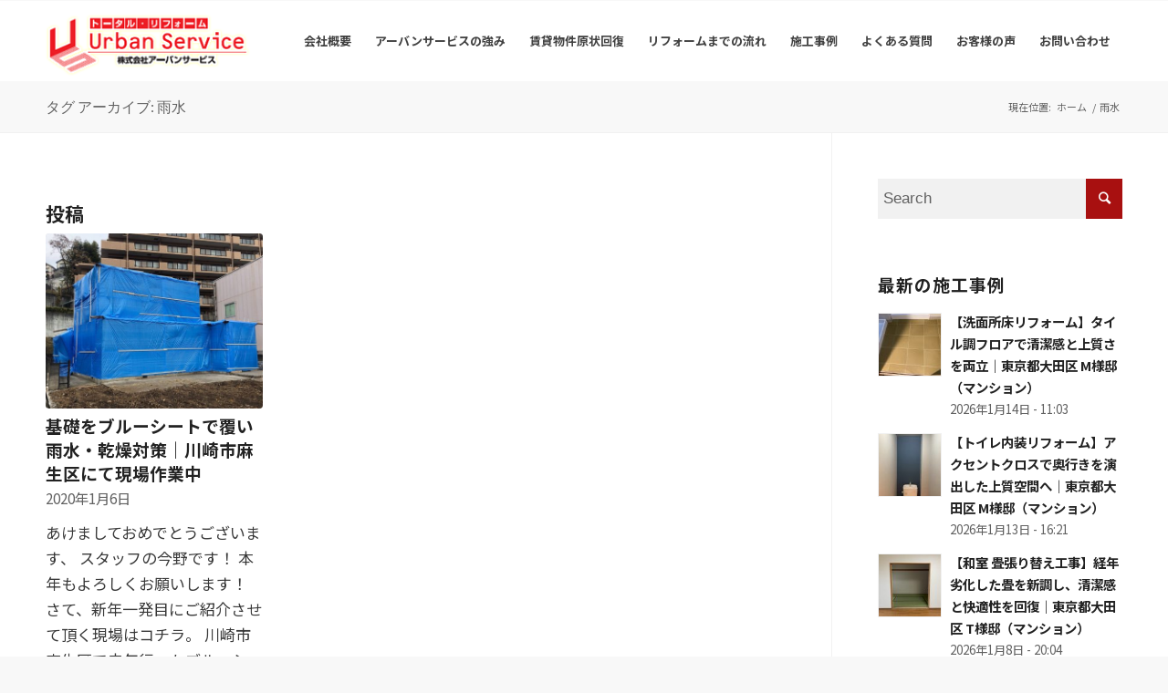

--- FILE ---
content_type: text/html; charset=UTF-8
request_url: https://www.urban-service.jp/tag/%E9%9B%A8%E6%B0%B4/
body_size: 73369
content:
<!DOCTYPE html>
<html dir="ltr" lang="ja" prefix="og: https://ogp.me/ns#" class=" html_stretched responsive av-preloader-disabled av-default-lightbox  html_header_top html_logo_left html_main_nav_header html_menu_right html_slim html_header_sticky html_header_shrinking html_mobile_menu_tablet html_header_searchicon_disabled html_content_align_center html_header_unstick_top_disabled html_header_stretch_disabled html_av-submenu-hidden html_av-submenu-display-click html_av-overlay-side html_av-overlay-side-classic html_av-submenu-noclone html_entry_id_5078 ">
<head>
<meta charset="UTF-8" />

<!-- mobile setting -->
<meta name="viewport" content="width=device-width, initial-scale=1, maximum-scale=1">
<!-- Scripts/CSS and wp_head hook -->
<title>雨水 - 大田区でマンション・アパートのリフォームするなら「アーバンサービス」</title>

		<!-- All in One SEO 4.5.4 - aioseo.com -->
		<meta name="robots" content="max-image-preview:large" />
		<link rel="canonical" href="https://www.urban-service.jp/tag/%E9%9B%A8%E6%B0%B4/" />
		<meta name="generator" content="All in One SEO (AIOSEO) 4.5.4" />
		<script type="application/ld+json" class="aioseo-schema">
			{"@context":"https:\/\/schema.org","@graph":[{"@type":"BreadcrumbList","@id":"https:\/\/www.urban-service.jp\/tag\/%E9%9B%A8%E6%B0%B4\/#breadcrumblist","itemListElement":[{"@type":"ListItem","@id":"https:\/\/www.urban-service.jp\/#listItem","position":1,"name":"\u5bb6","item":"https:\/\/www.urban-service.jp\/","nextItem":"https:\/\/www.urban-service.jp\/tag\/%e9%9b%a8%e6%b0%b4\/#listItem"},{"@type":"ListItem","@id":"https:\/\/www.urban-service.jp\/tag\/%e9%9b%a8%e6%b0%b4\/#listItem","position":2,"name":"\u96e8\u6c34","previousItem":"https:\/\/www.urban-service.jp\/#listItem"}]},{"@type":"CollectionPage","@id":"https:\/\/www.urban-service.jp\/tag\/%E9%9B%A8%E6%B0%B4\/#collectionpage","url":"https:\/\/www.urban-service.jp\/tag\/%E9%9B%A8%E6%B0%B4\/","name":"\u96e8\u6c34 - \u5927\u7530\u533a\u3067\u30de\u30f3\u30b7\u30e7\u30f3\u30fb\u30a2\u30d1\u30fc\u30c8\u306e\u30ea\u30d5\u30a9\u30fc\u30e0\u3059\u308b\u306a\u3089\u300c\u30a2\u30fc\u30d0\u30f3\u30b5\u30fc\u30d3\u30b9\u300d","inLanguage":"ja","isPartOf":{"@id":"https:\/\/www.urban-service.jp\/#website"},"breadcrumb":{"@id":"https:\/\/www.urban-service.jp\/tag\/%E9%9B%A8%E6%B0%B4\/#breadcrumblist"}},{"@type":"Organization","@id":"https:\/\/www.urban-service.jp\/#organization","name":"\u5927\u7530\u533a\u3067\u30de\u30f3\u30b7\u30e7\u30f3\u30fb\u30a2\u30d1\u30fc\u30c8\u306e\u30ea\u30d5\u30a9\u30fc\u30e0\u3059\u308b\u306a\u3089\u300c\u30a2\u30fc\u30d0\u30f3\u30b5\u30fc\u30d3\u30b9\u300d","url":"https:\/\/www.urban-service.jp\/"},{"@type":"WebSite","@id":"https:\/\/www.urban-service.jp\/#website","url":"https:\/\/www.urban-service.jp\/","name":"\u5927\u7530\u533a\u3067\u30de\u30f3\u30b7\u30e7\u30f3\u30fb\u30a2\u30d1\u30fc\u30c8\u306e\u30ea\u30d5\u30a9\u30fc\u30e0\u3059\u308b\u306a\u3089\u300c\u30a2\u30fc\u30d0\u30f3\u30b5\u30fc\u30d3\u30b9\u300d","inLanguage":"ja","publisher":{"@id":"https:\/\/www.urban-service.jp\/#organization"}}]}
		</script>
		<!-- All in One SEO -->

<link rel='dns-prefetch' href='//s0.wp.com' />
<link rel='dns-prefetch' href='//s.w.org' />
<link rel="alternate" type="application/rss+xml" title="大田区でマンション・アパートのリフォームするなら「アーバンサービス」 &raquo; フィード" href="https://www.urban-service.jp/feed/" />
<link rel="alternate" type="application/rss+xml" title="大田区でマンション・アパートのリフォームするなら「アーバンサービス」 &raquo; コメントフィード" href="https://www.urban-service.jp/comments/feed/" />
<link rel="alternate" type="application/rss+xml" title="大田区でマンション・アパートのリフォームするなら「アーバンサービス」 &raquo; 雨水 タグのフィード" href="https://www.urban-service.jp/tag/%e9%9b%a8%e6%b0%b4/feed/" />

<!-- google webfont font replacement -->
<link rel='stylesheet' id='avia-google-webfont' href='//fonts.googleapis.com/css?family=Lato:300,400,700%7CLora' type='text/css' media='all'/> 
		<script type="text/javascript">
			window._wpemojiSettings = {"baseUrl":"https:\/\/s.w.org\/images\/core\/emoji\/12.0.0-1\/72x72\/","ext":".png","svgUrl":"https:\/\/s.w.org\/images\/core\/emoji\/12.0.0-1\/svg\/","svgExt":".svg","source":{"concatemoji":"https:\/\/www.urban-service.jp\/wp-includes\/js\/wp-emoji-release.min.js?ver=5.3.20"}};
			!function(e,a,t){var n,r,o,i=a.createElement("canvas"),p=i.getContext&&i.getContext("2d");function s(e,t){var a=String.fromCharCode;p.clearRect(0,0,i.width,i.height),p.fillText(a.apply(this,e),0,0);e=i.toDataURL();return p.clearRect(0,0,i.width,i.height),p.fillText(a.apply(this,t),0,0),e===i.toDataURL()}function c(e){var t=a.createElement("script");t.src=e,t.defer=t.type="text/javascript",a.getElementsByTagName("head")[0].appendChild(t)}for(o=Array("flag","emoji"),t.supports={everything:!0,everythingExceptFlag:!0},r=0;r<o.length;r++)t.supports[o[r]]=function(e){if(!p||!p.fillText)return!1;switch(p.textBaseline="top",p.font="600 32px Arial",e){case"flag":return s([127987,65039,8205,9895,65039],[127987,65039,8203,9895,65039])?!1:!s([55356,56826,55356,56819],[55356,56826,8203,55356,56819])&&!s([55356,57332,56128,56423,56128,56418,56128,56421,56128,56430,56128,56423,56128,56447],[55356,57332,8203,56128,56423,8203,56128,56418,8203,56128,56421,8203,56128,56430,8203,56128,56423,8203,56128,56447]);case"emoji":return!s([55357,56424,55356,57342,8205,55358,56605,8205,55357,56424,55356,57340],[55357,56424,55356,57342,8203,55358,56605,8203,55357,56424,55356,57340])}return!1}(o[r]),t.supports.everything=t.supports.everything&&t.supports[o[r]],"flag"!==o[r]&&(t.supports.everythingExceptFlag=t.supports.everythingExceptFlag&&t.supports[o[r]]);t.supports.everythingExceptFlag=t.supports.everythingExceptFlag&&!t.supports.flag,t.DOMReady=!1,t.readyCallback=function(){t.DOMReady=!0},t.supports.everything||(n=function(){t.readyCallback()},a.addEventListener?(a.addEventListener("DOMContentLoaded",n,!1),e.addEventListener("load",n,!1)):(e.attachEvent("onload",n),a.attachEvent("onreadystatechange",function(){"complete"===a.readyState&&t.readyCallback()})),(n=t.source||{}).concatemoji?c(n.concatemoji):n.wpemoji&&n.twemoji&&(c(n.twemoji),c(n.wpemoji)))}(window,document,window._wpemojiSettings);
		</script>
		<style type="text/css">
img.wp-smiley,
img.emoji {
	display: inline !important;
	border: none !important;
	box-shadow: none !important;
	height: 1em !important;
	width: 1em !important;
	margin: 0 .07em !important;
	vertical-align: -0.1em !important;
	background: none !important;
	padding: 0 !important;
}
</style>
	<link rel='stylesheet' id='sbi_styles-css'  href='https://www.urban-service.jp/wp-content/plugins/instagram-feed/css/sbi-styles.min.css?ver=6.2.7' type='text/css' media='all' />
<link rel='stylesheet' id='wp-block-library-css'  href='https://www.urban-service.jp/wp-includes/css/dist/block-library/style.min.css?ver=5.3.20' type='text/css' media='all' />
<link rel='stylesheet' id='contact-form-7-css'  href='https://www.urban-service.jp/wp-content/plugins/contact-form-7/includes/css/styles.css?ver=5.1.8' type='text/css' media='all' />
<link rel='stylesheet' id='fvp-frontend-css'  href='https://www.urban-service.jp/wp-content/plugins/featured-video-plus/styles/frontend.css?ver=2.3.3' type='text/css' media='all' />
<link rel='stylesheet' id='swpm.common-css'  href='https://www.urban-service.jp/wp-content/plugins/simple-membership/css/swpm.common.css?ver=4.3.1' type='text/css' media='all' />
<link rel='stylesheet' id='mediaelement-css'  href='https://www.urban-service.jp/wp-includes/js/mediaelement/mediaelementplayer-legacy.min.css?ver=4.2.13-9993131' type='text/css' media='all' />
<link rel='stylesheet' id='wp-mediaelement-css'  href='https://www.urban-service.jp/wp-includes/js/mediaelement/wp-mediaelement.min.css?ver=5.3.20' type='text/css' media='all' />
<link rel='stylesheet' id='avia-grid-css'  href='https://www.urban-service.jp/wp-content/themes/enfold/css/grid.css?ver=4.2.6' type='text/css' media='all' />
<link rel='stylesheet' id='avia-base-css'  href='https://www.urban-service.jp/wp-content/themes/enfold/css/base.css?ver=4.2.6' type='text/css' media='all' />
<link rel='stylesheet' id='avia-layout-css'  href='https://www.urban-service.jp/wp-content/themes/enfold/css/layout.css?ver=4.2.6' type='text/css' media='all' />
<link rel='stylesheet' id='avia-scs-css'  href='https://www.urban-service.jp/wp-content/themes/enfold/css/shortcodes.css?ver=4.2.6' type='text/css' media='all' />
<link rel='stylesheet' id='avia-popup-css-css'  href='https://www.urban-service.jp/wp-content/themes/enfold/js/aviapopup/magnific-popup.css?ver=4.2.6' type='text/css' media='screen' />
<link rel='stylesheet' id='avia-print-css'  href='https://www.urban-service.jp/wp-content/themes/enfold/css/print.css?ver=4.2.6' type='text/css' media='print' />
<link rel='stylesheet' id='avia-dynamic-css'  href='https://www.urban-service.jp/wp-content/uploads/dynamic_avia/UeerbAeen-sservice.css?ver=62d785c8daa74' type='text/css' media='all' />
<link rel='stylesheet' id='avia-custom-css'  href='https://www.urban-service.jp/wp-content/themes/enfold/css/custom.css?ver=4.2.6' type='text/css' media='all' />
<link rel='stylesheet' id='avia-style-css'  href='https://www.urban-service.jp/wp-content/themes/urban-service/style.css?ver=4.2.6' type='text/css' media='all' />
<link rel='stylesheet' id='avia-merged-styles-css'  href='https://www.urban-service.jp/wp-content/uploads/dynamic_avia/avia-merged-styles-0a7a87f994d4ad45b5b04802beb3b4ca.css?ver=5.3.20' type='text/css' media='all' />
<link rel='stylesheet' id='jetpack_css-css'  href='https://www.urban-service.jp/wp-content/plugins/jetpack/css/jetpack.css?ver=7.7.6' type='text/css' media='all' />
<script type='text/javascript' src='https://www.urban-service.jp/wp-includes/js/jquery/jquery.js?ver=1.12.4-wp'></script>
<script type='text/javascript' src='https://www.urban-service.jp/wp-includes/js/jquery/jquery-migrate.min.js?ver=1.4.1'></script>
<script type='text/javascript' src='https://www.urban-service.jp/wp-content/plugins/featured-video-plus/js/jquery.fitvids.min.js?ver=master-2015-08'></script>
<script type='text/javascript'>
/* <![CDATA[ */
var fvpdata = {"ajaxurl":"https:\/\/www.urban-service.jp\/wp-admin\/admin-ajax.php","nonce":"49a9cc1de8","fitvids":"1","dynamic":"","overlay":"","opacity":"0.75","color":"b","width":"640"};
/* ]]> */
</script>
<script type='text/javascript' src='https://www.urban-service.jp/wp-content/plugins/featured-video-plus/js/frontend.min.js?ver=2.3.3'></script>
<script type='text/javascript' src='https://www.urban-service.jp/wp-content/themes/enfold/js/avia-compat.js?ver=4.2.6'></script>
<link rel='https://api.w.org/' href='https://www.urban-service.jp/wp-json/' />
<link rel="EditURI" type="application/rsd+xml" title="RSD" href="https://www.urban-service.jp/xmlrpc.php?rsd" />
<link rel="wlwmanifest" type="application/wlwmanifest+xml" href="https://www.urban-service.jp/wp-includes/wlwmanifest.xml" /> 
<meta name="generator" content="WordPress 5.3.20" />
<style type='text/css'>img#wpstats{display:none}</style><script src="https://ajaxzip3.github.io/ajaxzip3.js" charset="UTF-8"></script>
    <script type="text/javascript">
    jQuery(function($){
    $("#zip1").attr('onKeyUp', 'AjaxZip3.zip2addr(this,\'\',\'address\',\'address\');');
    $("#zip2").attr('onKeyUp', 'AjaxZip3.zip2addr(\'zip1\',\'zip2\',\'address\',\'address\');');
});</script><link rel="profile" href="http://gmpg.org/xfn/11" />
<link rel="alternate" type="application/rss+xml" title="大田区でマンション・アパートのリフォームするなら「アーバンサービス」 RSS2 Feed" href="https://www.urban-service.jp/feed/" />
<link rel="pingback" href="https://www.urban-service.jp/xmlrpc.php" />
<!--[if lt IE 9]><script src="https://www.urban-service.jp/wp-content/themes/enfold/js/html5shiv.js"></script><![endif]-->
<link rel="icon" href="https://www.urban-service.jp/wp-content/uploads/2019/07/touch-icon.png" type="image/png">


<!--
Debugging Info for Theme support: 

Theme: Enfold
Version: 4.2.6
Installed: enfold
AviaFramework Version: 4.6
AviaBuilder Version: 0.9.5
- - - - - - - - - - -
ChildTheme: urban-service
ChildTheme Version: 
ChildTheme Installed: enfold

ML:128-PU:19-PLA:20
WP:5.3.20
Updates: disabled
-->

<style type='text/css'>
@font-face {font-family: 'entypo-fontello'; font-weight: normal; font-style: normal;
src: url('https://www.urban-service.jp/wp-content/themes/enfold/config-templatebuilder/avia-template-builder/assets/fonts/entypo-fontello.eot?v=3');
src: url('https://www.urban-service.jp/wp-content/themes/enfold/config-templatebuilder/avia-template-builder/assets/fonts/entypo-fontello.eot?v=3#iefix') format('embedded-opentype'), 
url('https://www.urban-service.jp/wp-content/themes/enfold/config-templatebuilder/avia-template-builder/assets/fonts/entypo-fontello.woff?v=3') format('woff'), 
url('https://www.urban-service.jp/wp-content/themes/enfold/config-templatebuilder/avia-template-builder/assets/fonts/entypo-fontello.ttf?v=3') format('truetype'), 
url('https://www.urban-service.jp/wp-content/themes/enfold/config-templatebuilder/avia-template-builder/assets/fonts/entypo-fontello.svg?v=3#entypo-fontello') format('svg');
} #top .avia-font-entypo-fontello, body .avia-font-entypo-fontello, html body [data-av_iconfont='entypo-fontello']:before{ font-family: 'entypo-fontello'; }
</style><meta name="robots" content="noindex, follow" />
<link rel="icon" href="https://www.urban-service.jp/wp-content/uploads/2019/07/touch-icon.png" type="image/png"><link href="https://fonts.googleapis.com/css?family=M+PLUS+Rounded+1c:400,700&display=swap&subset=japanese" rel="stylesheet">
<link href="https://fonts.googleapis.com/css?family=Noto+Sans+JP:300,400,500,700&display=swap&subset=japanese" rel="stylesheet">
<link href="https://fonts.googleapis.com/css?family=Noto+Serif+JP:400,500,700,900&amp;subset=japanese" rel="stylesheet">
</head>




<body id="top" class="archive tag tag-308 stretched lato lora " itemscope="itemscope" itemtype="https://schema.org/WebPage" >
<script>
  (function(i,s,o,g,r,a,m){i['GoogleAnalyticsObject']=r;i[r]=i[r]||function(){
  (i[r].q=i[r].q||[]).push(arguments)},i[r].l=1*new Date();a=s.createElement(o),
  m=s.getElementsByTagName(o)[0];a.async=1;a.src=g;m.parentNode.insertBefore(a,m)
  })(window,document,'script','//www.google-analytics.com/analytics.js','ga');

  ga('create', 'UA-60520952-1', 'auto');
  ga('send', 'pageview');

</script>
	
	<div id='wrap_all'>

	
<header id='header' class='all_colors header_color light_bg_color  av_header_top av_logo_left av_main_nav_header av_menu_right av_slim av_header_sticky av_header_shrinking av_header_stretch_disabled av_mobile_menu_tablet av_header_searchicon_disabled av_header_unstick_top_disabled av_bottom_nav_disabled  av_header_border_disabled'  role="banner" itemscope="itemscope" itemtype="https://schema.org/WPHeader" >

		<div  id='header_main' class='container_wrap container_wrap_logo'>
	
        <div class='container av-logo-container'><div class='inner-container'><span class='logo'><a href='https://www.urban-service.jp/'><img height='100' width='300' src='https://www.urban-service.jp/wp-content/uploads/2019/07/logo.png' alt='大田区でマンション・アパートのリフォームするなら「アーバンサービス」' /></a></span><nav class='main_menu' data-selectname='Select a page'  role="navigation" itemscope="itemscope" itemtype="https://schema.org/SiteNavigationElement" ><div class="avia-menu av-main-nav-wrap"><ul id="avia-menu" class="menu av-main-nav"><li id="menu-item-23" class="menu-item menu-item-type-post_type menu-item-object-page menu-item-has-children menu-item-top-level menu-item-top-level-1"><a href="https://www.urban-service.jp/company/" itemprop="url"><span class="avia-bullet"></span><span class="avia-menu-text">会社概要</span><span class="avia-menu-fx"><span class="avia-arrow-wrap"><span class="avia-arrow"></span></span></span></a>


<ul class="sub-menu">
	<li id="menu-item-5516" class="menu-item menu-item-type-post_type menu-item-object-page"><a href="https://www.urban-service.jp/company/history/" itemprop="url"><span class="avia-bullet"></span><span class="avia-menu-text">会社沿革</span></a></li>
	<li id="menu-item-5517" class="menu-item menu-item-type-post_type menu-item-object-page"><a href="https://www.urban-service.jp/company/company_name/" itemprop="url"><span class="avia-bullet"></span><span class="avia-menu-text">社名の由来</span></a></li>
</ul>
</li>
<li id="menu-item-12605" class="menu-item menu-item-type-post_type menu-item-object-page menu-item-has-children menu-item-top-level menu-item-top-level-2"><a href="https://www.urban-service.jp/features/" itemprop="url"><span class="avia-bullet"></span><span class="avia-menu-text">アーバンサービスの強み</span><span class="avia-menu-fx"><span class="avia-arrow-wrap"><span class="avia-arrow"></span></span></span></a>


<ul class="sub-menu">
	<li id="menu-item-5718" class="menu-item menu-item-type-post_type menu-item-object-page"><a href="https://www.urban-service.jp/customer/" itemprop="url"><span class="avia-bullet"></span><span class="avia-menu-text">「安心価格・親切対応・丁寧な工事」へのこだわり</span></a></li>
	<li id="menu-item-5720" class="menu-item menu-item-type-post_type menu-item-object-page"><a href="https://www.urban-service.jp/president/" itemprop="url"><span class="avia-bullet"></span><span class="avia-menu-text">社長のこだわり</span></a></li>
</ul>
</li>
<li id="menu-item-322" class="menu-item menu-item-type-post_type menu-item-object-page menu-item-top-level menu-item-top-level-3"><a href="https://www.urban-service.jp/recover/" itemprop="url"><span class="avia-bullet"></span><span class="avia-menu-text">賃貸物件原状回復</span><span class="avia-menu-fx"><span class="avia-arrow-wrap"><span class="avia-arrow"></span></span></span></a></li>
<li id="menu-item-11599" class="menu-item menu-item-type-post_type menu-item-object-page menu-item-top-level menu-item-top-level-4"><a href="https://www.urban-service.jp/flow/" itemprop="url"><span class="avia-bullet"></span><span class="avia-menu-text">リフォームまでの流れ</span><span class="avia-menu-fx"><span class="avia-arrow-wrap"><span class="avia-arrow"></span></span></span></a></li>
<li id="menu-item-4366" class="menu-item menu-item-type-post_type menu-item-object-page menu-item-has-children menu-item-top-level menu-item-top-level-5"><a href="https://www.urban-service.jp/works/" itemprop="url"><span class="avia-bullet"></span><span class="avia-menu-text">施工事例</span><span class="avia-menu-fx"><span class="avia-arrow-wrap"><span class="avia-arrow"></span></span></span></a>


<ul class="sub-menu">
	<li id="menu-item-9113" class="menu-item menu-item-type-taxonomy menu-item-object-category"><a href="https://www.urban-service.jp/category/case/water/" itemprop="url"><span class="avia-bullet"></span><span class="avia-menu-text">水回り</span></a></li>
	<li id="menu-item-9114" class="menu-item menu-item-type-taxonomy menu-item-object-category"><a href="https://www.urban-service.jp/category/case/room/" itemprop="url"><span class="avia-bullet"></span><span class="avia-menu-text">室内</span></a></li>
	<li id="menu-item-9115" class="menu-item menu-item-type-taxonomy menu-item-object-category"><a href="https://www.urban-service.jp/category/case/outer/" itemprop="url"><span class="avia-bullet"></span><span class="avia-menu-text">室外</span></a></li>
	<li id="menu-item-9117" class="menu-item menu-item-type-taxonomy menu-item-object-category"><a href="https://www.urban-service.jp/category/case/chokotto/other-chokotto/" itemprop="url"><span class="avia-bullet"></span><span class="avia-menu-text">ちょこっとリフォーム</span></a></li>
	<li id="menu-item-9116" class="menu-item menu-item-type-taxonomy menu-item-object-category"><a href="https://www.urban-service.jp/category/case/other/" itemprop="url"><span class="avia-bullet"></span><span class="avia-menu-text">その他</span></a></li>
</ul>
</li>
<li id="menu-item-11677" class="menu-item menu-item-type-post_type menu-item-object-page menu-item-top-level menu-item-top-level-6"><a href="https://www.urban-service.jp/faq/" itemprop="url"><span class="avia-bullet"></span><span class="avia-menu-text">よくある質問</span><span class="avia-menu-fx"><span class="avia-arrow-wrap"><span class="avia-arrow"></span></span></span></a></li>
<li id="menu-item-4166" class="menu-item menu-item-type-taxonomy menu-item-object-category menu-item-has-children menu-item-top-level menu-item-top-level-7"><a href="https://www.urban-service.jp/category/impression/" itemprop="url"><span class="avia-bullet"></span><span class="avia-menu-text">お客様の声</span><span class="avia-menu-fx"><span class="avia-arrow-wrap"><span class="avia-arrow"></span></span></span></a>


<ul class="sub-menu">
	<li id="menu-item-9120" class="menu-item menu-item-type-taxonomy menu-item-object-category"><a href="https://www.urban-service.jp/category/movie/" itemprop="url"><span class="avia-bullet"></span><span class="avia-menu-text">お客様の声動画</span></a></li>
</ul>
</li>
<li id="menu-item-21" class="menu-item menu-item-type-post_type menu-item-object-page menu-item-top-level menu-item-top-level-8"><a href="https://www.urban-service.jp/contact/" itemprop="url"><span class="avia-bullet"></span><span class="avia-menu-text">お問い合わせ</span><span class="avia-menu-fx"><span class="avia-arrow-wrap"><span class="avia-arrow"></span></span></span></a></li>
<li class="av-burger-menu-main menu-item-avia-special ">
	        			<a href="#">
							<span class="av-hamburger av-hamburger--spin av-js-hamburger">
					        <span class="av-hamburger-box">
						          <span class="av-hamburger-inner"></span>
						          <strong>Menu</strong>
					        </span>
							</span>
						</a>
	        		   </li></ul></div></nav></div> </div> 
		<!-- end container_wrap-->
		</div>
		
		<div class='header_bg'></div>

<!-- end header -->
</header>
		
	<div id='main' data-scroll-offset='88'>

	<div class='stretch_full container_wrap alternate_color light_bg_color title_container'><div class='container'><h1 class='main-title entry-title'><a href='https://www.urban-service.jp/tag/%e9%9b%a8%e6%b0%b4/' rel='bookmark' title='Permanent Link: タグ アーカイブ:  雨水'  itemprop="headline" >タグ アーカイブ:  雨水</a></h1><div class="breadcrumb breadcrumbs avia-breadcrumbs"><div class="breadcrumb-trail" xmlns:v="https://rdf.data-vocabulary.org/#"><span class="trail-before"><span class="breadcrumb-title">現在位置: </span></span> <a href="https://www.urban-service.jp" title="大田区でマンション・アパートのリフォームするなら「アーバンサービス」" rel="home" class="trail-begin">ホーム</a> <span class="sep">/</span> <span class="trail-end">雨水</span></div></div></div></div>
        <div class='container_wrap container_wrap_first main_color sidebar_right'>

            <div class='container template-blog '>

                <main class='content av-content-small alpha units'  role="main" itemprop="mainContentOfPage" itemscope="itemscope" itemtype="https://schema.org/Blog" >

                    <div class="category-term-description">
                                            </div>

                    <div class='entry-content-wrapper'><h3 class='post-title tag-page-post-type-title'>投稿</h3><div  data-autoplay=''  data-interval='5'  data-animation='fade'  data-show_slide_delay='90'  class='avia-content-slider avia-content-grid-active avia-content-slider1 avia-content-slider-odd avia-builder-el-no-sibling '  itemscope="itemscope" itemtype="https://schema.org/Blog" ><div class='avia-content-slider-inner'><div class='slide-entry-wrap'><article class='slide-entry flex_column  post-entry post-entry-5078 slide-entry-overview slide-loop-1 slide-parity-odd  post-entry-last  av_one_third first real-thumbnail'  itemscope="itemscope" itemtype="https://schema.org/BlogPosting" itemprop="blogPost" ><a href='https://www.urban-service.jp/5078/' data-rel='slide-1' class='slide-image' title=''><img width="495" height="400" src="https://www.urban-service.jp/wp-content/uploads/2020/01/blog5078-01-495x400.jpg" class="attachment-portfolio size-portfolio wp-post-image" alt="ブルーシートを使っての養生" srcset="https://www.urban-service.jp/wp-content/uploads/2020/01/blog5078-01-495x400.jpg 495w, https://www.urban-service.jp/wp-content/uploads/2020/01/blog5078-01-845x684.jpg 845w" sizes="(max-width: 495px) 100vw, 495px" /></a><div class='slide-content'><header class="entry-content-header"><h3 class='slide-entry-title entry-title'  itemprop="headline" ><a href='https://www.urban-service.jp/5078/' title='基礎をブルーシートで覆い雨水・乾燥対策｜川崎市麻生区にて現場作業中'>基礎をブルーシートで覆い雨水・乾燥対策｜川崎市麻生区にて現場作業中</a></h3><span class="av-vertical-delimiter"></span></header><div class='slide-meta'><time class='slide-meta-time updated'  itemprop="datePublished" datetime="2020-01-06T08:26:06+09:00" >2020年1月6日</time></div><div class='slide-entry-excerpt entry-content'  itemprop="text" >あけましておめでとうございます、
スタッフの今野です！
本年もよろしくお願いします！
さて、新年一発目にご紹介させて頂く現場はコチラ。

川崎市麻生区で去年行ったブルーシート養生を取り外すと…</div></div><footer class="entry-footer"></footer><span class='hidden'>
			<span class='av-structured-data'  itemprop="ImageObject" itemscope="itemscope" itemtype="https://schema.org/ImageObject"  itemprop='image'>
					   <span itemprop='url' >https://www.urban-service.jp/wp-content/uploads/2020/01/blog5078-01.jpg</span>
					   <span itemprop='height' >1024</span>
					   <span itemprop='width' >1024</span>
				  </span><span class='av-structured-data'  itemprop="publisher" itemtype="https://schema.org/Organization" itemscope="itemscope" >
				<span itemprop='name'>urban-service</span>
				<span itemprop='logo' itemscope itemtype='http://schema.org/ImageObject'>
				   <span itemprop='url'>https://www.urban-service.jp/wp-content/uploads/2019/07/logo.png</span>
				 </span>
			  </span><span class='av-structured-data'  itemprop="author" itemscope="itemscope" itemtype="https://schema.org/Person" ><span itemprop='name'>urban-service</span></span><span class='av-structured-data'  itemprop="datePublished" datetime="2020-01-06T08:26:06+09:00" >2020-01-06 08:26:06</span><span class='av-structured-data'  itemprop="dateModified" itemtype="https://schema.org/dateModified" >2020-01-06 08:33:40</span><span class='av-structured-data'  itemprop="mainEntityOfPage" itemtype="https://schema.org/mainEntityOfPage" ><span itemprop='name'>基礎をブルーシートで覆い雨水・乾燥対策｜川崎市麻生区にて現場作業中</span></span></span></article></div></div></div></div>
                <!--end content-->
                </main>

                <aside class='sidebar sidebar_right  alpha units'  role="complementary" itemscope="itemscope" itemtype="https://schema.org/WPSideBar" ><div class='inner_sidebar extralight-border'><section id="search-3" class="widget clearfix widget_search">

<form action="https://www.urban-service.jp/" id="searchform" method="get" class="">
	<div>
		<input type="submit" value="" id="searchsubmit" class="button avia-font-entypo-fontello" />
		<input type="text" id="s" name="s" value="" placeholder='Search' />
			</div>
</form><span class="seperator extralight-border"></span></section><section id="newsbox-4" class="widget clearfix newsbox"><h3 class="widgettitle">最新の施工事例</h3><ul class="news-wrap image_size_widget"><li class="news-content post-format-standard"><a class='news-link' title='【洗面所床リフォーム】タイル調フロアで清潔感と上質さを両立｜東京都大田区 M様邸（マンション）' href='https://www.urban-service.jp/14091/'><span class='news-thumb '><img width="100" height="100" src="https://www.urban-service.jp/wp-content/uploads/2026/01/case14091-img02-100x100.jpg" class="attachment-widget size-widget wp-post-image" alt="洗面所の床張り替え後の様子。サンゲツHM17039のタイル調フロアで明るく清潔感のある仕上がり（東京都大田区マンション）" srcset="https://www.urban-service.jp/wp-content/uploads/2026/01/case14091-img02-100x100.jpg 100w, https://www.urban-service.jp/wp-content/uploads/2026/01/case14091-img02-80x80.jpg 80w, https://www.urban-service.jp/wp-content/uploads/2026/01/case14091-img02-480x480.jpg 480w, https://www.urban-service.jp/wp-content/uploads/2026/01/case14091-img02-180x180.jpg 180w, https://www.urban-service.jp/wp-content/uploads/2026/01/case14091-img02-120x120.jpg 120w, https://www.urban-service.jp/wp-content/uploads/2026/01/case14091-img02-450x450.jpg 450w" sizes="(max-width: 100px) 100vw, 100px" /></span><strong class='news-headline'>【洗面所床リフォーム】タイル調フロアで清潔感と上質さを両立｜東京都大田区 M様邸（マンション）<span class='news-time'>2026年1月14日 - 11:03</span></strong></a></li><li class="news-content post-format-standard"><a class='news-link' title='【トイレ内装リフォーム】アクセントクロスで奥行きを演出した上質空間へ｜東京都大田区 M様邸（マンション）' href='https://www.urban-service.jp/14071/'><span class='news-thumb '><img width="100" height="100" src="https://www.urban-service.jp/wp-content/uploads/2026/01/case14071-after01-100x100.jpg" class="attachment-widget size-widget wp-post-image" alt="" srcset="https://www.urban-service.jp/wp-content/uploads/2026/01/case14071-after01-100x100.jpg 100w, https://www.urban-service.jp/wp-content/uploads/2026/01/case14071-after01-80x80.jpg 80w, https://www.urban-service.jp/wp-content/uploads/2026/01/case14071-after01-480x480.jpg 480w, https://www.urban-service.jp/wp-content/uploads/2026/01/case14071-after01-180x180.jpg 180w, https://www.urban-service.jp/wp-content/uploads/2026/01/case14071-after01-120x120.jpg 120w, https://www.urban-service.jp/wp-content/uploads/2026/01/case14071-after01-450x450.jpg 450w" sizes="(max-width: 100px) 100vw, 100px" /></span><strong class='news-headline'>【トイレ内装リフォーム】アクセントクロスで奥行きを演出した上質空間へ｜東京都大田区 M様邸（マンション）<span class='news-time'>2026年1月13日 - 16:21</span></strong></a></li><li class="news-content post-format-standard"><a class='news-link' title='【和室 畳張り替え工事】経年劣化した畳を新調し、清潔感と快適性を回復｜東京都大田区 T様邸（マンション）' href='https://www.urban-service.jp/14058/'><span class='news-thumb '><img width="100" height="100" src="https://www.urban-service.jp/wp-content/uploads/2026/01/LINE_ALBUM_ﾛｰｽﾞｳｯﾄﾞ雪谷404号室　高橋様_251110_8-100x100.jpg" class="attachment-widget size-widget wp-post-image" alt="東京都大田区のマンションで施工した和室の畳張り替え工事後の様子" srcset="https://www.urban-service.jp/wp-content/uploads/2026/01/LINE_ALBUM_ﾛｰｽﾞｳｯﾄﾞ雪谷404号室　高橋様_251110_8-100x100.jpg 100w, https://www.urban-service.jp/wp-content/uploads/2026/01/LINE_ALBUM_ﾛｰｽﾞｳｯﾄﾞ雪谷404号室　高橋様_251110_8-80x80.jpg 80w, https://www.urban-service.jp/wp-content/uploads/2026/01/LINE_ALBUM_ﾛｰｽﾞｳｯﾄﾞ雪谷404号室　高橋様_251110_8-480x480.jpg 480w, https://www.urban-service.jp/wp-content/uploads/2026/01/LINE_ALBUM_ﾛｰｽﾞｳｯﾄﾞ雪谷404号室　高橋様_251110_8-180x180.jpg 180w, https://www.urban-service.jp/wp-content/uploads/2026/01/LINE_ALBUM_ﾛｰｽﾞｳｯﾄﾞ雪谷404号室　高橋様_251110_8-120x120.jpg 120w, https://www.urban-service.jp/wp-content/uploads/2026/01/LINE_ALBUM_ﾛｰｽﾞｳｯﾄﾞ雪谷404号室　高橋様_251110_8-450x450.jpg 450w" sizes="(max-width: 100px) 100vw, 100px" /></span><strong class='news-headline'>【和室 畳張り替え工事】経年劣化した畳を新調し、清潔感と快適性を回復｜東京都大田区 T様邸（マンション）<span class='news-time'>2026年1月8日 - 20:04</span></strong></a></li><li class="news-content post-format-standard"><a class='news-link' title='【キッチン内装リフォーム工事】吊戸棚とカウンター間をモザイク調のアクセントクロスで上質感を演出｜東京都大田区 T様邸（マンション）' href='https://www.urban-service.jp/14043/'><span class='news-thumb '><img width="100" height="100" src="https://www.urban-service.jp/wp-content/uploads/2026/01/case14038-after-100x100.jpg" class="attachment-widget size-widget wp-post-image" alt="吊戸棚とカウンターの間にモザイク調アクセントクロスを施工したキッチン背面壁の施工後（東京都大田区 マンション）" srcset="https://www.urban-service.jp/wp-content/uploads/2026/01/case14038-after-100x100.jpg 100w, https://www.urban-service.jp/wp-content/uploads/2026/01/case14038-after-80x80.jpg 80w, https://www.urban-service.jp/wp-content/uploads/2026/01/case14038-after-480x480.jpg 480w, https://www.urban-service.jp/wp-content/uploads/2026/01/case14038-after-180x180.jpg 180w, https://www.urban-service.jp/wp-content/uploads/2026/01/case14038-after-120x120.jpg 120w, https://www.urban-service.jp/wp-content/uploads/2026/01/case14038-after-450x450.jpg 450w" sizes="(max-width: 100px) 100vw, 100px" /></span><strong class='news-headline'>【キッチン内装リフォーム工事】吊戸棚とカウンター間をモザイク調のアクセントクロスで上質感を演出｜東京都大田区 T様邸（マンション）<span class='news-time'>2026年1月6日 - 19:06</span></strong></a></li><li class="news-content post-format-standard"><a class='news-link' title='【洗面室内装リフォーム工事】収納力と清潔感を両立した、壁紙（クロス）全面張り替えと壁面埋め込み収納新設｜東京都大田区 T様邸（マンション）' href='https://www.urban-service.jp/14023/'><span class='news-thumb '><img width="100" height="100" src="https://www.urban-service.jp/wp-content/uploads/2025/12/case14023-after-100x100.jpg" class="attachment-widget size-widget wp-post-image" alt="" srcset="https://www.urban-service.jp/wp-content/uploads/2025/12/case14023-after-100x100.jpg 100w, https://www.urban-service.jp/wp-content/uploads/2025/12/case14023-after-80x80.jpg 80w, https://www.urban-service.jp/wp-content/uploads/2025/12/case14023-after-480x480.jpg 480w, https://www.urban-service.jp/wp-content/uploads/2025/12/case14023-after-180x180.jpg 180w, https://www.urban-service.jp/wp-content/uploads/2025/12/case14023-after-120x120.jpg 120w, https://www.urban-service.jp/wp-content/uploads/2025/12/case14023-after-450x450.jpg 450w" sizes="(max-width: 100px) 100vw, 100px" /></span><strong class='news-headline'>【洗面室内装リフォーム工事】収納力と清潔感を両立した、壁紙（クロス）全面張り替えと壁面埋め込み収納新設｜東京都大田区 T様邸（マンション）<span class='news-time'>2025年12月30日 - 14:09</span></strong></a></li><li class="news-content post-format-standard"><a class='news-link' title='【キッチン内装リフォーム工事】アクセントクロスで空間を引き締める、壁・天井クロス全面張り替えとヘリンボーン床｜東京都大田区 T様邸（マンション）' href='https://www.urban-service.jp/14011/'><span class='news-thumb '><img width="100" height="100" src="https://www.urban-service.jp/wp-content/uploads/2025/12/case14011-after-100x100.jpg" class="attachment-widget size-widget wp-post-image" alt="アクセントクロスとヘリンボーン調フローリングを採用したキッチン内装リフォーム施工後の様子。落ち着きと温かみのある空間に仕上がったマンションのキッチン。" srcset="https://www.urban-service.jp/wp-content/uploads/2025/12/case14011-after-100x100.jpg 100w, https://www.urban-service.jp/wp-content/uploads/2025/12/case14011-after-80x80.jpg 80w, https://www.urban-service.jp/wp-content/uploads/2025/12/case14011-after-480x480.jpg 480w, https://www.urban-service.jp/wp-content/uploads/2025/12/case14011-after-180x180.jpg 180w, https://www.urban-service.jp/wp-content/uploads/2025/12/case14011-after-120x120.jpg 120w, https://www.urban-service.jp/wp-content/uploads/2025/12/case14011-after-450x450.jpg 450w" sizes="(max-width: 100px) 100vw, 100px" /></span><strong class='news-headline'>【キッチン内装リフォーム工事】アクセントクロスで空間を引き締める、壁・天井クロス全面張り替えとヘリンボーン床｜東京都大田区 T様邸（マンション）<span class='news-time'>2025年12月29日 - 13:03</span></strong></a></li><li class="news-content post-format-standard"><a class='news-link' title='【洋室 内装リフォーム工事】全面クロス張替えとアクセントクロスで落ち着きとデザイン性を両立｜東京都大田区 T様邸（マンション）' href='https://www.urban-service.jp/13998/'><span class='news-thumb '><img width="100" height="100" src="https://www.urban-service.jp/wp-content/uploads/2025/12/case13998-after-100x100.jpg" class="attachment-widget size-widget wp-post-image" alt="東京都大田区のマンションT様邸で、サンゲツ製クロスを使用しアクセントクロス施工後に明るく生まれ変わった洋室内装" srcset="https://www.urban-service.jp/wp-content/uploads/2025/12/case13998-after-100x100.jpg 100w, https://www.urban-service.jp/wp-content/uploads/2025/12/case13998-after-80x80.jpg 80w, https://www.urban-service.jp/wp-content/uploads/2025/12/case13998-after-480x480.jpg 480w, https://www.urban-service.jp/wp-content/uploads/2025/12/case13998-after-180x180.jpg 180w, https://www.urban-service.jp/wp-content/uploads/2025/12/case13998-after-120x120.jpg 120w, https://www.urban-service.jp/wp-content/uploads/2025/12/case13998-after-450x450.jpg 450w" sizes="(max-width: 100px) 100vw, 100px" /></span><strong class='news-headline'>【洋室 内装リフォーム工事】全面クロス張替えとアクセントクロスで落ち着きとデザイン性を両立｜東京都大田区 T様邸（マンション）<span class='news-time'>2025年12月29日 - 12:20</span></strong></a></li><li class="news-content post-format-standard"><a class='news-link' title='【洋室 内装リフォーム工事】全面クロス張替えとアクセントクロスで明るさとデザイン性を高めた洋室空間へ｜東京都大田区 T様邸（マンション）' href='https://www.urban-service.jp/13984/'><span class='news-thumb '><img width="100" height="100" src="https://www.urban-service.jp/wp-content/uploads/2025/12/case13984-after-100x100.jpg" class="attachment-widget size-widget wp-post-image" alt="東京都大田区のマンションT様邸で施工した洋室のクロス張替え後の様子。アクセントクロスを取り入れ、明るく温かみのある空間に仕上げた内装リフォーム事例" srcset="https://www.urban-service.jp/wp-content/uploads/2025/12/case13984-after-100x100.jpg 100w, https://www.urban-service.jp/wp-content/uploads/2025/12/case13984-after-80x80.jpg 80w, https://www.urban-service.jp/wp-content/uploads/2025/12/case13984-after-480x480.jpg 480w, https://www.urban-service.jp/wp-content/uploads/2025/12/case13984-after-180x180.jpg 180w, https://www.urban-service.jp/wp-content/uploads/2025/12/case13984-after-120x120.jpg 120w, https://www.urban-service.jp/wp-content/uploads/2025/12/case13984-after-450x450.jpg 450w" sizes="(max-width: 100px) 100vw, 100px" /></span><strong class='news-headline'>【洋室 内装リフォーム工事】全面クロス張替えとアクセントクロスで明るさとデザイン性を高めた洋室空間へ｜東京都大田区 T様邸（マンション）<span class='news-time'>2025年12月22日 - 12:39</span></strong></a></li><li class="news-content post-format-standard"><a class='news-link' title='【キッチンスペース内装リフォーム工事】床・壁・天井を一新し、清潔感とデザイン性を両立したキッチン空間へ｜東京都大田区 T様邸（マンション）' href='https://www.urban-service.jp/13953/'><span class='news-thumb '><img width="100" height="100" src="https://www.urban-service.jp/wp-content/uploads/2025/12/case13953-img02-100x100.jpg" class="attachment-widget size-widget wp-post-image" alt="" srcset="https://www.urban-service.jp/wp-content/uploads/2025/12/case13953-img02-100x100.jpg 100w, https://www.urban-service.jp/wp-content/uploads/2025/12/case13953-img02-80x80.jpg 80w, https://www.urban-service.jp/wp-content/uploads/2025/12/case13953-img02-480x480.jpg 480w, https://www.urban-service.jp/wp-content/uploads/2025/12/case13953-img02-180x180.jpg 180w, https://www.urban-service.jp/wp-content/uploads/2025/12/case13953-img02-120x120.jpg 120w, https://www.urban-service.jp/wp-content/uploads/2025/12/case13953-img02-450x450.jpg 450w" sizes="(max-width: 100px) 100vw, 100px" /></span><strong class='news-headline'>【キッチンスペース内装リフォーム工事】床・壁・天井を一新し、清潔感とデザイン性を両立したキッチン空間へ｜東京都大田区 T様邸（マンション）<span class='news-time'>2025年12月16日 - 14:29</span></strong></a></li><li class="news-content post-format-standard"><a class='news-link' title='【キッチン照明リフォーム工事】蛍光灯からLEDへ交換し、明るく清潔なキッチン空間に｜東京都大田区 I様邸（マンション）' href='https://www.urban-service.jp/13943/'><span class='news-thumb '><img width="100" height="100" src="https://www.urban-service.jp/wp-content/uploads/2025/12/case13943-after-100x100.jpg" class="attachment-widget size-widget wp-post-image" alt="東京都大田区のマンションI様邸キッチン施工後。蛍光灯からLED一体型天井照明へ交換し、明るく清潔感のある空間に改善" srcset="https://www.urban-service.jp/wp-content/uploads/2025/12/case13943-after-100x100.jpg 100w, https://www.urban-service.jp/wp-content/uploads/2025/12/case13943-after-80x80.jpg 80w, https://www.urban-service.jp/wp-content/uploads/2025/12/case13943-after-480x480.jpg 480w, https://www.urban-service.jp/wp-content/uploads/2025/12/case13943-after-180x180.jpg 180w, https://www.urban-service.jp/wp-content/uploads/2025/12/case13943-after-120x120.jpg 120w, https://www.urban-service.jp/wp-content/uploads/2025/12/case13943-after-450x450.jpg 450w" sizes="(max-width: 100px) 100vw, 100px" /></span><strong class='news-headline'>【キッチン照明リフォーム工事】蛍光灯からLEDへ交換し、明るく清潔なキッチン空間に｜東京都大田区 I様邸（マンション）<span class='news-time'>2025年12月12日 - 17:10</span></strong></a></li></ul><span class="seperator extralight-border"></span></section><section id="archives-3" class="widget clearfix widget_archive"><h3 class="widgettitle">アーカイブ</h3>		<label class="screen-reader-text" for="archives-dropdown-3">アーカイブ</label>
		<select id="archives-dropdown-3" name="archive-dropdown">
			
			<option value="">月を選択</option>
				<option value='https://www.urban-service.jp/date/2026/01/'> 2026年1月 </option>
	<option value='https://www.urban-service.jp/date/2025/12/'> 2025年12月 </option>
	<option value='https://www.urban-service.jp/date/2025/11/'> 2025年11月 </option>
	<option value='https://www.urban-service.jp/date/2025/10/'> 2025年10月 </option>
	<option value='https://www.urban-service.jp/date/2025/09/'> 2025年9月 </option>
	<option value='https://www.urban-service.jp/date/2025/08/'> 2025年8月 </option>
	<option value='https://www.urban-service.jp/date/2025/07/'> 2025年7月 </option>
	<option value='https://www.urban-service.jp/date/2025/06/'> 2025年6月 </option>
	<option value='https://www.urban-service.jp/date/2025/05/'> 2025年5月 </option>
	<option value='https://www.urban-service.jp/date/2025/04/'> 2025年4月 </option>
	<option value='https://www.urban-service.jp/date/2025/03/'> 2025年3月 </option>
	<option value='https://www.urban-service.jp/date/2025/02/'> 2025年2月 </option>
	<option value='https://www.urban-service.jp/date/2025/01/'> 2025年1月 </option>
	<option value='https://www.urban-service.jp/date/2024/12/'> 2024年12月 </option>
	<option value='https://www.urban-service.jp/date/2024/11/'> 2024年11月 </option>
	<option value='https://www.urban-service.jp/date/2024/10/'> 2024年10月 </option>
	<option value='https://www.urban-service.jp/date/2024/09/'> 2024年9月 </option>
	<option value='https://www.urban-service.jp/date/2024/08/'> 2024年8月 </option>
	<option value='https://www.urban-service.jp/date/2024/07/'> 2024年7月 </option>
	<option value='https://www.urban-service.jp/date/2024/06/'> 2024年6月 </option>
	<option value='https://www.urban-service.jp/date/2024/05/'> 2024年5月 </option>
	<option value='https://www.urban-service.jp/date/2024/04/'> 2024年4月 </option>
	<option value='https://www.urban-service.jp/date/2024/03/'> 2024年3月 </option>
	<option value='https://www.urban-service.jp/date/2024/02/'> 2024年2月 </option>
	<option value='https://www.urban-service.jp/date/2024/01/'> 2024年1月 </option>
	<option value='https://www.urban-service.jp/date/2023/12/'> 2023年12月 </option>
	<option value='https://www.urban-service.jp/date/2023/11/'> 2023年11月 </option>
	<option value='https://www.urban-service.jp/date/2023/10/'> 2023年10月 </option>
	<option value='https://www.urban-service.jp/date/2023/09/'> 2023年9月 </option>
	<option value='https://www.urban-service.jp/date/2023/08/'> 2023年8月 </option>
	<option value='https://www.urban-service.jp/date/2023/07/'> 2023年7月 </option>
	<option value='https://www.urban-service.jp/date/2023/06/'> 2023年6月 </option>
	<option value='https://www.urban-service.jp/date/2023/05/'> 2023年5月 </option>
	<option value='https://www.urban-service.jp/date/2023/04/'> 2023年4月 </option>
	<option value='https://www.urban-service.jp/date/2023/03/'> 2023年3月 </option>
	<option value='https://www.urban-service.jp/date/2023/02/'> 2023年2月 </option>
	<option value='https://www.urban-service.jp/date/2023/01/'> 2023年1月 </option>
	<option value='https://www.urban-service.jp/date/2022/12/'> 2022年12月 </option>
	<option value='https://www.urban-service.jp/date/2022/11/'> 2022年11月 </option>
	<option value='https://www.urban-service.jp/date/2022/10/'> 2022年10月 </option>
	<option value='https://www.urban-service.jp/date/2022/09/'> 2022年9月 </option>
	<option value='https://www.urban-service.jp/date/2022/08/'> 2022年8月 </option>
	<option value='https://www.urban-service.jp/date/2022/07/'> 2022年7月 </option>
	<option value='https://www.urban-service.jp/date/2022/06/'> 2022年6月 </option>
	<option value='https://www.urban-service.jp/date/2022/05/'> 2022年5月 </option>
	<option value='https://www.urban-service.jp/date/2022/04/'> 2022年4月 </option>
	<option value='https://www.urban-service.jp/date/2022/03/'> 2022年3月 </option>
	<option value='https://www.urban-service.jp/date/2022/02/'> 2022年2月 </option>
	<option value='https://www.urban-service.jp/date/2022/01/'> 2022年1月 </option>
	<option value='https://www.urban-service.jp/date/2021/12/'> 2021年12月 </option>
	<option value='https://www.urban-service.jp/date/2021/11/'> 2021年11月 </option>
	<option value='https://www.urban-service.jp/date/2021/10/'> 2021年10月 </option>
	<option value='https://www.urban-service.jp/date/2021/09/'> 2021年9月 </option>
	<option value='https://www.urban-service.jp/date/2021/08/'> 2021年8月 </option>
	<option value='https://www.urban-service.jp/date/2021/07/'> 2021年7月 </option>
	<option value='https://www.urban-service.jp/date/2021/06/'> 2021年6月 </option>
	<option value='https://www.urban-service.jp/date/2021/05/'> 2021年5月 </option>
	<option value='https://www.urban-service.jp/date/2021/04/'> 2021年4月 </option>
	<option value='https://www.urban-service.jp/date/2021/03/'> 2021年3月 </option>
	<option value='https://www.urban-service.jp/date/2021/02/'> 2021年2月 </option>
	<option value='https://www.urban-service.jp/date/2021/01/'> 2021年1月 </option>
	<option value='https://www.urban-service.jp/date/2020/12/'> 2020年12月 </option>
	<option value='https://www.urban-service.jp/date/2020/11/'> 2020年11月 </option>
	<option value='https://www.urban-service.jp/date/2020/10/'> 2020年10月 </option>
	<option value='https://www.urban-service.jp/date/2020/09/'> 2020年9月 </option>
	<option value='https://www.urban-service.jp/date/2020/08/'> 2020年8月 </option>
	<option value='https://www.urban-service.jp/date/2020/07/'> 2020年7月 </option>
	<option value='https://www.urban-service.jp/date/2020/06/'> 2020年6月 </option>
	<option value='https://www.urban-service.jp/date/2020/05/'> 2020年5月 </option>
	<option value='https://www.urban-service.jp/date/2020/04/'> 2020年4月 </option>
	<option value='https://www.urban-service.jp/date/2020/03/'> 2020年3月 </option>
	<option value='https://www.urban-service.jp/date/2020/02/'> 2020年2月 </option>
	<option value='https://www.urban-service.jp/date/2020/01/'> 2020年1月 </option>
	<option value='https://www.urban-service.jp/date/2019/12/'> 2019年12月 </option>
	<option value='https://www.urban-service.jp/date/2019/11/'> 2019年11月 </option>
	<option value='https://www.urban-service.jp/date/2019/10/'> 2019年10月 </option>
	<option value='https://www.urban-service.jp/date/2019/09/'> 2019年9月 </option>
	<option value='https://www.urban-service.jp/date/2018/08/'> 2018年8月 </option>
	<option value='https://www.urban-service.jp/date/2018/04/'> 2018年4月 </option>
	<option value='https://www.urban-service.jp/date/2018/03/'> 2018年3月 </option>
	<option value='https://www.urban-service.jp/date/2018/01/'> 2018年1月 </option>
	<option value='https://www.urban-service.jp/date/2017/11/'> 2017年11月 </option>
	<option value='https://www.urban-service.jp/date/2017/10/'> 2017年10月 </option>
	<option value='https://www.urban-service.jp/date/2017/09/'> 2017年9月 </option>
	<option value='https://www.urban-service.jp/date/2017/08/'> 2017年8月 </option>
	<option value='https://www.urban-service.jp/date/2017/03/'> 2017年3月 </option>
	<option value='https://www.urban-service.jp/date/2017/02/'> 2017年2月 </option>
	<option value='https://www.urban-service.jp/date/2016/10/'> 2016年10月 </option>
	<option value='https://www.urban-service.jp/date/2016/09/'> 2016年9月 </option>
	<option value='https://www.urban-service.jp/date/2016/08/'> 2016年8月 </option>
	<option value='https://www.urban-service.jp/date/2016/04/'> 2016年4月 </option>
	<option value='https://www.urban-service.jp/date/2016/03/'> 2016年3月 </option>
	<option value='https://www.urban-service.jp/date/2015/08/'> 2015年8月 </option>
	<option value='https://www.urban-service.jp/date/2015/07/'> 2015年7月 </option>
	<option value='https://www.urban-service.jp/date/2015/06/'> 2015年6月 </option>
	<option value='https://www.urban-service.jp/date/2015/05/'> 2015年5月 </option>
	<option value='https://www.urban-service.jp/date/2015/04/'> 2015年4月 </option>
	<option value='https://www.urban-service.jp/date/2015/02/'> 2015年2月 </option>
	<option value='https://www.urban-service.jp/date/2015/01/'> 2015年1月 </option>
	<option value='https://www.urban-service.jp/date/2014/12/'> 2014年12月 </option>
	<option value='https://www.urban-service.jp/date/2014/11/'> 2014年11月 </option>
	<option value='https://www.urban-service.jp/date/2014/10/'> 2014年10月 </option>
	<option value='https://www.urban-service.jp/date/2014/09/'> 2014年9月 </option>
	<option value='https://www.urban-service.jp/date/2014/08/'> 2014年8月 </option>
	<option value='https://www.urban-service.jp/date/2014/06/'> 2014年6月 </option>
	<option value='https://www.urban-service.jp/date/2014/05/'> 2014年5月 </option>
	<option value='https://www.urban-service.jp/date/2014/04/'> 2014年4月 </option>
	<option value='https://www.urban-service.jp/date/2014/03/'> 2014年3月 </option>

		</select>

<script type="text/javascript">
/* <![CDATA[ */
(function() {
	var dropdown = document.getElementById( "archives-dropdown-3" );
	function onSelectChange() {
		if ( dropdown.options[ dropdown.selectedIndex ].value !== '' ) {
			document.location.href = this.options[ this.selectedIndex ].value;
		}
	}
	dropdown.onchange = onSelectChange;
})();
/* ]]> */
</script>

		<span class="seperator extralight-border"></span></section></div></aside>
            </div><!--end container-->

        </div><!-- close default .container_wrap element -->



						<div class='container_wrap footer_color' id='footer'>

					<div class='container'>

						<div class='flex_column av_one_third  first el_before_av_one_third'><section id="text-2" class="widget clearfix widget_text"><h3 class="widgettitle">株式会社 アーバンサービス</h3>			<div class="textwidget"><p class="font90">東京都大田区を中心にクロスの張替えや増改築工事などの内装工事、キッチン、トイレ、バスなど水まわり工事は「アーバンサービス」。</p>
<p class="font90">マンションやアパートのオーナー様向けに原状回復工事、ハウスクリーニングも行っております。</p>
<p>〒144-0034<br />
東京都大田区西糀谷1-20-18</p>
<p>フリーダイヤル：0120-041-065<br />
TEL：03-6904-1011<br />
FAX：03-6904-1012</p>
<p>建設業許可：東京都知事許可(般-24)第138225号</p>
</div>
		<span class="seperator extralight-border"></span></section></div><div class='flex_column av_one_third  el_after_av_one_third  el_before_av_one_third '><section id="newsbox-3" class="widget clearfix newsbox"><h3 class="widgettitle">NEWS</h3><ul class="news-wrap image_size_widget"><li class="news-content post-format-standard"><a class='news-link' title='年末年始・営業のご案内' href='https://www.urban-service.jp/13883/'><span class='news-thumb '><img width="100" height="100" src="https://www.urban-service.jp/wp-content/uploads/2025/12/blog13883-img02-100x100.jpg" class="attachment-widget size-widget wp-post-image" alt="" srcset="https://www.urban-service.jp/wp-content/uploads/2025/12/blog13883-img02-100x100.jpg 100w, https://www.urban-service.jp/wp-content/uploads/2025/12/blog13883-img02-80x80.jpg 80w, https://www.urban-service.jp/wp-content/uploads/2025/12/blog13883-img02-480x480.jpg 480w, https://www.urban-service.jp/wp-content/uploads/2025/12/blog13883-img02-180x180.jpg 180w, https://www.urban-service.jp/wp-content/uploads/2025/12/blog13883-img02-120x120.jpg 120w, https://www.urban-service.jp/wp-content/uploads/2025/12/blog13883-img02-450x450.jpg 450w" sizes="(max-width: 100px) 100vw, 100px" /></span><strong class='news-headline'>年末年始・営業のご案内<span class='news-time'>2025年12月4日 - 16:50</span></strong></a></li><li class="news-content post-format-standard"><a class='news-link' title='夏季休業のお知らせ' href='https://www.urban-service.jp/13306/'><span class='news-thumb '><img width="100" height="100" src="https://www.urban-service.jp/wp-content/uploads/2025/08/case13306-main-100x100.jpg" class="attachment-widget size-widget wp-post-image" alt="" srcset="https://www.urban-service.jp/wp-content/uploads/2025/08/case13306-main-100x100.jpg 100w, https://www.urban-service.jp/wp-content/uploads/2025/08/case13306-main-80x80.jpg 80w, https://www.urban-service.jp/wp-content/uploads/2025/08/case13306-main-480x480.jpg 480w, https://www.urban-service.jp/wp-content/uploads/2025/08/case13306-main-180x180.jpg 180w, https://www.urban-service.jp/wp-content/uploads/2025/08/case13306-main-120x120.jpg 120w, https://www.urban-service.jp/wp-content/uploads/2025/08/case13306-main-450x450.jpg 450w" sizes="(max-width: 100px) 100vw, 100px" /></span><strong class='news-headline'>夏季休業のお知らせ<span class='news-time'>2025年8月4日 - 17:37</span></strong></a></li><li class="news-content post-format-standard"><a class='news-link' title='ゴールデンウィーク休業のお知らせ' href='https://www.urban-service.jp/12735/'><span class='news-thumb '><img width="100" height="100" src="https://www.urban-service.jp/wp-content/uploads/2025/04/news12735-main-100x100.png" class="attachment-widget size-widget wp-post-image" alt="" srcset="https://www.urban-service.jp/wp-content/uploads/2025/04/news12735-main-100x100.png 100w, https://www.urban-service.jp/wp-content/uploads/2025/04/news12735-main-80x80.png 80w, https://www.urban-service.jp/wp-content/uploads/2025/04/news12735-main-480x480.png 480w, https://www.urban-service.jp/wp-content/uploads/2025/04/news12735-main-180x180.png 180w, https://www.urban-service.jp/wp-content/uploads/2025/04/news12735-main-120x120.png 120w, https://www.urban-service.jp/wp-content/uploads/2025/04/news12735-main-450x450.png 450w" sizes="(max-width: 100px) 100vw, 100px" /></span><strong class='news-headline'>ゴールデンウィーク休業のお知らせ<span class='news-time'>2025年4月25日 - 11:36</span></strong></a></li><li class="news-content post-format-standard"><a class='news-link' title='年頭のご挨拶' href='https://www.urban-service.jp/12161/'><span class='news-thumb '><img width="100" height="100" src="https://www.urban-service.jp/wp-content/uploads/2024/12/new-year-main-100x100.jpg" class="attachment-widget size-widget wp-post-image" alt="" srcset="https://www.urban-service.jp/wp-content/uploads/2024/12/new-year-main-100x100.jpg 100w, https://www.urban-service.jp/wp-content/uploads/2024/12/new-year-main-80x80.jpg 80w, https://www.urban-service.jp/wp-content/uploads/2024/12/new-year-main-480x480.jpg 480w, https://www.urban-service.jp/wp-content/uploads/2024/12/new-year-main-180x180.jpg 180w, https://www.urban-service.jp/wp-content/uploads/2024/12/new-year-main-120x120.jpg 120w, https://www.urban-service.jp/wp-content/uploads/2024/12/new-year-main-450x450.jpg 450w" sizes="(max-width: 100px) 100vw, 100px" /></span><strong class='news-headline'>年頭のご挨拶<span class='news-time'>2025年1月1日 - 07:00</span></strong></a></li></ul><span class="seperator extralight-border"></span></section></div><div class='flex_column av_one_third  el_after_av_one_third  el_before_av_one_third '><section id="nav_menu-3" class="widget clearfix widget_nav_menu"><h3 class="widgettitle">MENU</h3><div class="menu-main-menu-container"><ul id="menu-main-menu" class="menu"><li id="menu-item-23" class="menu-item menu-item-type-post_type menu-item-object-page menu-item-has-children menu-item-23"><a href="https://www.urban-service.jp/company/">会社概要</a>
<ul class="sub-menu">
	<li id="menu-item-5516" class="menu-item menu-item-type-post_type menu-item-object-page menu-item-5516"><a href="https://www.urban-service.jp/company/history/">会社沿革</a></li>
	<li id="menu-item-5517" class="menu-item menu-item-type-post_type menu-item-object-page menu-item-5517"><a href="https://www.urban-service.jp/company/company_name/">社名の由来</a></li>
</ul>
</li>
<li id="menu-item-12605" class="menu-item menu-item-type-post_type menu-item-object-page menu-item-has-children menu-item-12605"><a href="https://www.urban-service.jp/features/">アーバンサービスの強み</a>
<ul class="sub-menu">
	<li id="menu-item-5718" class="menu-item menu-item-type-post_type menu-item-object-page menu-item-5718"><a href="https://www.urban-service.jp/customer/">「安心価格・親切対応・丁寧な工事」へのこだわり</a></li>
	<li id="menu-item-5720" class="menu-item menu-item-type-post_type menu-item-object-page menu-item-5720"><a href="https://www.urban-service.jp/president/">社長のこだわり</a></li>
</ul>
</li>
<li id="menu-item-322" class="menu-item menu-item-type-post_type menu-item-object-page menu-item-322"><a href="https://www.urban-service.jp/recover/">賃貸物件原状回復</a></li>
<li id="menu-item-11599" class="menu-item menu-item-type-post_type menu-item-object-page menu-item-11599"><a href="https://www.urban-service.jp/flow/">リフォームまでの流れ</a></li>
<li id="menu-item-4366" class="menu-item menu-item-type-post_type menu-item-object-page menu-item-has-children menu-item-4366"><a href="https://www.urban-service.jp/works/">施工事例</a>
<ul class="sub-menu">
	<li id="menu-item-9113" class="menu-item menu-item-type-taxonomy menu-item-object-category menu-item-9113"><a href="https://www.urban-service.jp/category/case/water/">水回り</a></li>
	<li id="menu-item-9114" class="menu-item menu-item-type-taxonomy menu-item-object-category menu-item-9114"><a href="https://www.urban-service.jp/category/case/room/">室内</a></li>
	<li id="menu-item-9115" class="menu-item menu-item-type-taxonomy menu-item-object-category menu-item-9115"><a href="https://www.urban-service.jp/category/case/outer/">室外</a></li>
	<li id="menu-item-9117" class="menu-item menu-item-type-taxonomy menu-item-object-category menu-item-9117"><a href="https://www.urban-service.jp/category/case/chokotto/other-chokotto/">ちょこっとリフォーム</a></li>
	<li id="menu-item-9116" class="menu-item menu-item-type-taxonomy menu-item-object-category menu-item-9116"><a href="https://www.urban-service.jp/category/case/other/">その他</a></li>
</ul>
</li>
<li id="menu-item-11677" class="menu-item menu-item-type-post_type menu-item-object-page menu-item-11677"><a href="https://www.urban-service.jp/faq/">よくある質問</a></li>
<li id="menu-item-4166" class="menu-item menu-item-type-taxonomy menu-item-object-category menu-item-has-children menu-item-4166"><a href="https://www.urban-service.jp/category/impression/">お客様の声</a>
<ul class="sub-menu">
	<li id="menu-item-9120" class="menu-item menu-item-type-taxonomy menu-item-object-category menu-item-9120"><a href="https://www.urban-service.jp/category/movie/">お客様の声動画</a></li>
</ul>
</li>
<li id="menu-item-21" class="menu-item menu-item-type-post_type menu-item-object-page menu-item-21"><a href="https://www.urban-service.jp/contact/">お問い合わせ</a></li>
</ul></div><span class="seperator extralight-border"></span></section></div>

					</div>


				<!-- ####### END FOOTER CONTAINER ####### -->
				</div>

	


			

			
				<footer class='container_wrap socket_color' id='socket'  role="contentinfo" itemscope="itemscope" itemtype="https://schema.org/WPFooter" >
                    <div class='container'>

                        <span class='copyright'>&copy; Copyright  - <a href='https://www.urban-service.jp/'>大田区でマンション・アパートのリフォームするなら「アーバンサービス」</a></span>

                        
                    </div>

	            <!-- ####### END SOCKET CONTAINER ####### -->
				</footer>


					<!-- end main -->
		</div>
		
		<!-- end wrap_all --></div>

<!-- Instagram Feed JS -->
<script type="text/javascript">
var sbiajaxurl = "https://www.urban-service.jp/wp-admin/admin-ajax.php";
</script>
<script type="text/javascript">
document.addEventListener( 'wpcf7mailsent', function( event ) {
    location = 'https://www.urban-service.jp/thanks/';
}, false );
</script>

add_action('wp_footer','ava_new_custom_script');
function ava_new_custom_script(){
?>
<script type="text/javascript">

(function($) {
function j() {
$('.show_button').click(function() {
$('.hide_this').toggle();
});
}

j();
})(jQuery);

(function($) {
function j() {
$('.show_button2').click(function() {
$('.hide_this2').toggle();
});
}

j();
})(jQuery);

(function($) {
function j() {
$('.show_button3').click(function() {
$('.hide_this3').toggle();
});
}

j();
})(jQuery);

</script>

 <script type='text/javascript'>
 /* <![CDATA[ */  
var avia_framework_globals = avia_framework_globals || {};
    avia_framework_globals.frameworkUrl = 'https://www.urban-service.jp/wp-content/themes/enfold/framework/';
    avia_framework_globals.installedAt = 'https://www.urban-service.jp/wp-content/themes/enfold/';
    avia_framework_globals.ajaxurl = 'https://www.urban-service.jp/wp-admin/admin-ajax.php';
/* ]]> */ 
</script>
 
 <script type='text/javascript'>
/* <![CDATA[ */
var wpcf7 = {"apiSettings":{"root":"https:\/\/www.urban-service.jp\/wp-json\/contact-form-7\/v1","namespace":"contact-form-7\/v1"}};
/* ]]> */
</script>
<script type='text/javascript' src='https://www.urban-service.jp/wp-content/plugins/contact-form-7/includes/js/scripts.js?ver=5.1.8'></script>
<script type='text/javascript' src='https://s0.wp.com/wp-content/js/devicepx-jetpack.js?ver=202603'></script>
<script type='text/javascript' src='https://www.urban-service.jp/wp-content/themes/enfold/js/avia.js?ver=4.2.6'></script>
<script type='text/javascript' src='https://www.urban-service.jp/wp-content/themes/enfold/js/shortcodes.js?ver=4.2.6'></script>
<script type='text/javascript' src='https://www.urban-service.jp/wp-content/themes/enfold/js/aviapopup/jquery.magnific-popup.min.js?ver=4.2.6'></script>
<script type='text/javascript'>
var mejsL10n = {"language":"ja","strings":{"mejs.install-flash":"\u3054\u5229\u7528\u306e\u30d6\u30e9\u30a6\u30b6\u30fc\u306f Flash Player \u304c\u7121\u52b9\u306b\u306a\u3063\u3066\u3044\u308b\u304b\u3001\u30a4\u30f3\u30b9\u30c8\u30fc\u30eb\u3055\u308c\u3066\u3044\u307e\u305b\u3093\u3002Flash Player \u30d7\u30e9\u30b0\u30a4\u30f3\u3092\u6709\u52b9\u306b\u3059\u308b\u304b\u3001\u6700\u65b0\u30d0\u30fc\u30b8\u30e7\u30f3\u3092 https:\/\/get.adobe.com\/jp\/flashplayer\/ \u304b\u3089\u30a4\u30f3\u30b9\u30c8\u30fc\u30eb\u3057\u3066\u304f\u3060\u3055\u3044\u3002","mejs.fullscreen-off":"\u30d5\u30eb\u30b9\u30af\u30ea\u30fc\u30f3\u3092\u30aa\u30d5","mejs.fullscreen-on":"\u30d5\u30eb\u30b9\u30af\u30ea\u30fc\u30f3","mejs.download-video":"\u52d5\u753b\u3092\u30c0\u30a6\u30f3\u30ed\u30fc\u30c9","mejs.fullscreen":"\u30d5\u30eb\u30b9\u30af\u30ea\u30fc\u30f3","mejs.time-jump-forward":["1\u79d2\u9032\u3080","%1\u79d2\u9032\u3080"],"mejs.loop":"\u30eb\u30fc\u30d7\u5207\u308a\u66ff\u3048","mejs.play":"\u518d\u751f","mejs.pause":"\u505c\u6b62","mejs.close":"\u9589\u3058\u308b","mejs.time-slider":"\u30bf\u30a4\u30e0\u30b9\u30e9\u30a4\u30c0\u30fc","mejs.time-help-text":"1\u79d2\u9032\u3080\u306b\u306f\u5de6\u53f3\u77e2\u5370\u30ad\u30fc\u3092\u300110\u79d2\u9032\u3080\u306b\u306f\u4e0a\u4e0b\u77e2\u5370\u30ad\u30fc\u3092\u4f7f\u3063\u3066\u304f\u3060\u3055\u3044\u3002","mejs.time-skip-back":["1\u79d2\u623b\u308b","%1\u79d2\u623b\u308b"],"mejs.captions-subtitles":"\u30ad\u30e3\u30d7\u30b7\u30e7\u30f3\/\u5b57\u5e55","mejs.captions-chapters":"\u30c1\u30e3\u30d7\u30bf\u30fc","mejs.none":"\u306a\u3057","mejs.mute-toggle":"\u30df\u30e5\u30fc\u30c8\u5207\u308a\u66ff\u3048","mejs.volume-help-text":"\u30dc\u30ea\u30e5\u30fc\u30e0\u8abf\u7bc0\u306b\u306f\u4e0a\u4e0b\u77e2\u5370\u30ad\u30fc\u3092\u4f7f\u3063\u3066\u304f\u3060\u3055\u3044\u3002","mejs.unmute":"\u30df\u30e5\u30fc\u30c8\u89e3\u9664","mejs.mute":"\u30df\u30e5\u30fc\u30c8","mejs.volume-slider":"\u30dc\u30ea\u30e5\u30fc\u30e0\u30b9\u30e9\u30a4\u30c0\u30fc","mejs.video-player":"\u52d5\u753b\u30d7\u30ec\u30fc\u30e4\u30fc","mejs.audio-player":"\u97f3\u58f0\u30d7\u30ec\u30fc\u30e4\u30fc","mejs.ad-skip":"\u5e83\u544a\u3092\u30b9\u30ad\u30c3\u30d7","mejs.ad-skip-info":["1\u79d2\u5f8c\u306b\u30b9\u30ad\u30c3\u30d7","%1\u79d2\u5f8c\u306b\u30b9\u30ad\u30c3\u30d7"],"mejs.source-chooser":"\u30bd\u30fc\u30b9\u306e\u9078\u629e","mejs.stop":"\u505c\u6b62","mejs.speed-rate":"\u901f\u5ea6\u7387","mejs.live-broadcast":"\u751f\u653e\u9001","mejs.afrikaans":"\u30a2\u30d5\u30ea\u30ab\u30fc\u30f3\u30b9\u8a9e","mejs.albanian":"\u30a2\u30eb\u30d0\u30cb\u30a2\u8a9e","mejs.arabic":"\u30a2\u30e9\u30d3\u30a2\u8a9e","mejs.belarusian":"\u30d9\u30e9\u30eb\u30fc\u30b7\u8a9e","mejs.bulgarian":"\u30d6\u30eb\u30ac\u30ea\u30a2\u8a9e","mejs.catalan":"\u30ab\u30bf\u30ed\u30cb\u30a2\u8a9e","mejs.chinese":"\u4e2d\u56fd\u8a9e","mejs.chinese-simplified":"\u4e2d\u56fd\u8a9e (\u7c21\u4f53\u5b57)","mejs.chinese-traditional":"\u4e2d\u56fd\u8a9e (\u7e41\u4f53\u5b57)","mejs.croatian":"\u30af\u30ed\u30a2\u30c1\u30a2\u8a9e","mejs.czech":"\u30c1\u30a7\u30b3\u8a9e","mejs.danish":"\u30c7\u30f3\u30de\u30fc\u30af\u8a9e","mejs.dutch":"\u30aa\u30e9\u30f3\u30c0\u8a9e","mejs.english":"\u82f1\u8a9e","mejs.estonian":"\u30a8\u30b9\u30c8\u30cb\u30a2\u8a9e","mejs.filipino":"\u30d5\u30a3\u30ea\u30d4\u30f3\u8a9e","mejs.finnish":"\u30d5\u30a3\u30f3\u30e9\u30f3\u30c9\u8a9e","mejs.french":"\u30d5\u30e9\u30f3\u30b9\u8a9e","mejs.galician":"\u30ac\u30ea\u30b7\u30a2\u8a9e","mejs.german":"\u30c9\u30a4\u30c4\u8a9e","mejs.greek":"\u30ae\u30ea\u30b7\u30e3\u8a9e","mejs.haitian-creole":"\u30cf\u30a4\u30c1\u8a9e","mejs.hebrew":"\u30d8\u30d6\u30e9\u30a4\u8a9e","mejs.hindi":"\u30d2\u30f3\u30c7\u30a3\u30fc\u8a9e","mejs.hungarian":"\u30cf\u30f3\u30ac\u30ea\u30fc\u8a9e","mejs.icelandic":"\u30a2\u30a4\u30b9\u30e9\u30f3\u30c9\u8a9e","mejs.indonesian":"\u30a4\u30f3\u30c9\u30cd\u30b7\u30a2\u8a9e","mejs.irish":"\u30a2\u30a4\u30eb\u30e9\u30f3\u30c9\u8a9e","mejs.italian":"\u30a4\u30bf\u30ea\u30a2\u8a9e","mejs.japanese":"\u65e5\u672c\u8a9e","mejs.korean":"\u97d3\u56fd\u8a9e","mejs.latvian":"\u30e9\u30c8\u30d3\u30a2\u8a9e","mejs.lithuanian":"\u30ea\u30c8\u30a2\u30cb\u30a2\u8a9e","mejs.macedonian":"\u30de\u30b1\u30c9\u30cb\u30a2\u8a9e","mejs.malay":"\u30de\u30ec\u30fc\u8a9e","mejs.maltese":"\u30de\u30eb\u30bf\u8a9e","mejs.norwegian":"\u30ce\u30eb\u30a6\u30a7\u30fc\u8a9e","mejs.persian":"\u30da\u30eb\u30b7\u30a2\u8a9e","mejs.polish":"\u30dd\u30fc\u30e9\u30f3\u30c9\u8a9e","mejs.portuguese":"\u30dd\u30eb\u30c8\u30ac\u30eb\u8a9e","mejs.romanian":"\u30eb\u30fc\u30de\u30cb\u30a2\u8a9e","mejs.russian":"\u30ed\u30b7\u30a2\u8a9e","mejs.serbian":"\u30bb\u30eb\u30d3\u30a2\u8a9e","mejs.slovak":"\u30b9\u30ed\u30d0\u30ad\u30a2\u8a9e","mejs.slovenian":"\u30b9\u30ed\u30d9\u30cb\u30a2\u8a9e","mejs.spanish":"\u30b9\u30da\u30a4\u30f3\u8a9e","mejs.swahili":"\u30b9\u30ef\u30d2\u30ea\u8a9e","mejs.swedish":"\u30b9\u30a6\u30a7\u30fc\u30c7\u30f3\u8a9e","mejs.tagalog":"\u30bf\u30ac\u30ed\u30b0\u8a9e","mejs.thai":"\u30bf\u30a4\u8a9e","mejs.turkish":"\u30c8\u30eb\u30b3\u8a9e","mejs.ukrainian":"\u30a6\u30af\u30e9\u30a4\u30ca\u8a9e","mejs.vietnamese":"\u30d9\u30c8\u30ca\u30e0\u8a9e","mejs.welsh":"\u30a6\u30a7\u30fc\u30eb\u30ba\u8a9e","mejs.yiddish":"\u30a4\u30c7\u30a3\u30c3\u30b7\u30e5\u8a9e"}};
</script>
<script type='text/javascript' src='https://www.urban-service.jp/wp-includes/js/mediaelement/mediaelement-and-player.min.js?ver=4.2.13-9993131'></script>
<script type='text/javascript' src='https://www.urban-service.jp/wp-includes/js/mediaelement/mediaelement-migrate.min.js?ver=5.3.20'></script>
<script type='text/javascript'>
/* <![CDATA[ */
var _wpmejsSettings = {"pluginPath":"\/wp-includes\/js\/mediaelement\/","classPrefix":"mejs-","stretching":"responsive"};
/* ]]> */
</script>
<script type='text/javascript' src='https://www.urban-service.jp/wp-includes/js/mediaelement/wp-mediaelement.min.js?ver=5.3.20'></script>
<script type='text/javascript' src='https://www.urban-service.jp/wp-content/uploads/dynamic_avia/avia-footer-scripts-d1afed501f7ff377e5476776dac73049.js?ver=5.3.20'></script>
<script type='text/javascript' src='https://www.urban-service.jp/wp-includes/js/wp-embed.min.js?ver=5.3.20'></script>
<script type='text/javascript' src='https://stats.wp.com/e-202603.js' async='async' defer='defer'></script>
<script type='text/javascript'>
	_stq = window._stq || [];
	_stq.push([ 'view', {v:'ext',j:'1:7.7.6',blog:'167050843',post:'0',tz:'9',srv:'www.urban-service.jp'} ]);
	_stq.push([ 'clickTrackerInit', '167050843', '0' ]);
</script>
<a href='#top' title='Scroll to top' id='scroll-top-link' aria-hidden='true' data-av_icon='' data-av_iconfont='entypo-fontello'><span class="avia_hidden_link_text">Scroll to top</span></a>

<div id="fb-root"></div>

<script>
jQuery(function() {
    var topMenu = jQuery('.fixFooter');
    topMenu.hide();
    jQuery(this).scroll(function () {
        if (jQuery(this).scrollTop() > 300) {
            topMenu.fadeIn();
        } else {
            topMenu.fadeOut();
        }
    });
});
</script>
<!-- 固定フッター -->
<div class="fixFooter">
	<div class="footerinner">
	<p class="ftLogo"><a href="https://www.urban-service.jp/contact/"><img src="https://www.urban-service.jp/images/footer_bana02.png" alt="株式会社アーバンサービス" /></a></p>
	<p class="ftLogoSp"><a href="https://www.urban-service.jp/contact/"><img src="https://www.urban-service.jp/images/footer_bana_sp02.png" alt="株式会社アーバンサービス" /></a></p>
	</div>
</div>
<!-- //固定フッター -->

</body>
</html>
